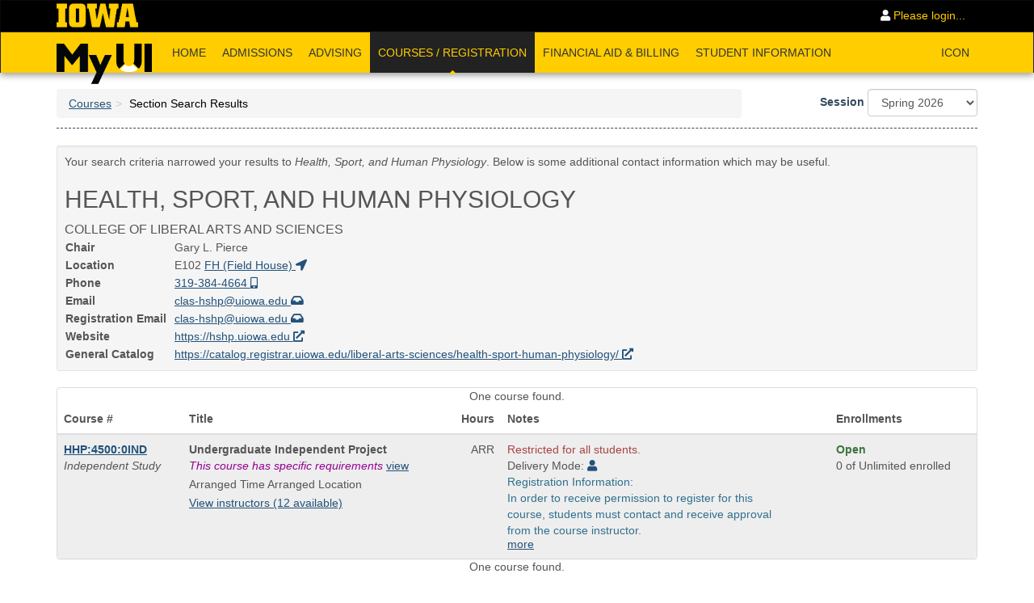

--- FILE ---
content_type: text/css
request_url: https://myui.uiowa.edu/my-ui/css/application.css?v=1768857632680
body_size: 5351
content:
@-webkit-viewport{width:device-width}@-moz-viewport{width:device-width}@-ms-viewport{width:device-width}@-o-viewport{width:device-width}@viewport{width:device-width}html,body{height:100%}.page{min-height:100%}#content{padding-bottom:70px}#content>.container{padding-top:20px}.page-footer{padding-top:15px;margin-bottom:0;background:#222}.page-footer a{color:#999}.page-footer li{margin-bottom:10px}.page-footer .footer-links{flex-wrap:wrap;display:flex;justify-content:center;padding:15px 0}.page-footer .footer-links>a{margin:6px 20px;width:150px}.anchor{display:block;position:relative;top:-60px;visibility:hidden}#universal-navbar{margin-bottom:0;background:#000;min-height:36px}#universal-navbar .navbar-brand,#universal-navbar li>a{padding-top:10px;padding-bottom:10px}@media(min-width:992px){#universal-navbar .navbar-brand,#universal-navbar li>a{padding-top:8px;padding-bottom:8px}}#universal-navbar.fixed{visibility:hidden}#myui-navbar{margin-bottom:0;-webkit-box-shadow:0 3px 8px rgba(0,0,0,0.4);box-shadow:0 3px 8px rgba(0,0,0,0.4)}#myui-navbar.headroom{will-change:transform;transition:transform 200ms linear}#myui-navbar.headroom--pinned{transform:translateY(0%)}#myui-navbar.headroom--unpinned{transform:translateY(-150%)}#myui-navbar.navbar-fixed-top{border-width:1px}#myui-navbar li{text-transform:uppercase}#myui-navbar li a,#myui-navbar li span{padding:15px 10px}#myui-navbar a{-webkit-transition:all .25s ease-in-out;transition:all .25s ease-in-out}#myui-navbar .unread-messages{position:relative;top:5px;right:48px;float:right;z-index:10000}#scroll-to-top{bottom:15px;right:20px;position:fixed;opacity:0;filter:alpha(opacity=0);visibility:hidden}#scroll-to-top.affix{z-index:10000;opacity:1;filter:alpha(opacity=100);-webkit-transition:opacity .25s ease-in-out;transition:opacity .25s ease-in-out;visibility:visible}#scroll-to-top.affix-top{-webkit-transition:opacity .25s ease-in-out;transition:opacity .25s ease-in-out}.page.fixed{padding-top:50px}#sys-header{margin-top:0}#sys-header h1{margin-top:0;margin-bottom:0}#sys-header .breadcrumb{margin-bottom:3px}#sys-header .breadcrumb .active h1{text-transform:none;font-size:14px;display:inline}@media(min-width:480px){.display-flex-xs{display:flex}.display-flex-xs>.flex-item{margin:5px}.display-flex-xs>.flex-item:last-child{margin-right:0}.display-flex-xs>.flex-item:first-child{margin-left:0}}@media(min-width:768px){.display-flex-sm{display:flex}.display-flex-sm>.flex-item{margin:5px}.display-flex-sm>.flex-item:last-child{margin-right:0}.display-flex-sm>.flex-item:first-child{margin-left:0}}@media(min-width:992px){.display-flex-md{display:flex}.display-flex-md>.flex-item{margin:5px}.display-flex-md>.flex-item:last-child{margin-right:0}.display-flex-md>.flex-item:first-child{margin-left:0}}@media(min-width:1200px){.display-flex-lg{display:flex}.display-flex-lg>.flex-item{margin:5px}.display-flex-lg>.flex-item:last-child{margin-right:0}.display-flex-lg>.flex-item:first-child{margin-left:0}}@media(min-width:480px){.display-flex-xs{display:flex}.display-flex-xs>.flex-item{margin:5px}.display-flex-xs>.flex-item:last-child{margin-right:0}.display-flex-xs>.flex-item:first-child{margin-left:0}}.twitter-typeahead{width:100%}.twitter-typeahead .tt-hint{display:block;height:34px;padding:6px 12px;font-size:14px;line-height:1.428571429;border:1px solid transparent;border-radius:4px;width:100%}.tt-dropdown-menu{min-width:160px;margin-top:2px;padding:5px 0;background-color:#fff;border:1px solid #ccc;*border-right-width:2px;*border-bottom-width:2px;border-radius:6px;box-shadow:0 5px 10px rgba(0,0,0,0.2);background-clip:padding-box;max-height:256px;overflow-y:auto;white-space:nowrap}.tt-suggestion{display:block;padding:3px 10px}.tt-suggestion.tt-cursor{cursor:default;color:#fff;background-color:#0081c2}.tt-suggestion.tt-cursor a{color:#fff}.tt-suggestion p{margin:0}.truncated-reg :not(style),.truncated-reg{text-overflow:ellipsis;white-space:nowrap;overflow:hidden}@media(min-width:992px){.outer-reg{max-width:340px}}.instructors{max-width:300px}@media only screen and (max-width:991px){.responsive-card-view{display:block}.responsive-card-view>thead,.responsive-card-view>tbody{display:block}.responsive-card-view>thead>tr,.responsive-card-view>tbody>tr{display:block}.responsive-card-view>thead>tr>th,.responsive-card-view>tbody>tr>th,.responsive-card-view>thead>tr>td,.responsive-card-view>tbody>tr>td{display:block}.responsive-card-view>tfoot{display:none}.responsive-card-view>thead>tr{position:absolute;top:-9999px;left:-9999px}.responsive-card-view>tr{border:1px solid #ccc}.responsive-card-view>tbody>tr>td{border:0;text-align:left;position:relative;padding-left:30%;min-height:34px}.responsive-card-view>tbody>tr>td:not(:last-child){border-bottom:1px solid #eee}.responsive-card-view>tbody>tr>td.two-line{min-height:59.5px}.responsive-card-view>tbody>tr>td:before{position:absolute;top:8px;left:6px;width:25%;padding-right:10px;white-space:nowrap}}.calendar .event a{color:#000}.calendar .all-day-event{background-color:#d4e5f7!important;border-color:#94beeb!important}.calendar .exam-event{background:#c3f5b3!important;border-color:#8eec6f!important}.calendar .filter-event{background:#595959!important;border-color:#333!important;color:#FFF!important}.calendar .filter-event a{color:#FFF}.calendar .course-event{background:#ffdc4d!important;border-color:#ffcd00!important}.calendar .event-conflict{background:#e27d79!important;border-color:#d4403a!important}.calendar .event-conflict a{color:#000!important}.calendar .course-event-1{background:#eaf8ea!important;border-color:#b0e5b2!important}.calendar .course-event-2{background:#dbd694!important;border-color:#c8c05b!important}.calendar .course-event-3{background:#e8b9d6!important;border-color:#d580b5!important}.calendar .course-event-4{background:#9fdddf!important;border-color:#66c9cc!important}.calendar .course-event-5{background:#fce7fc!important;border-color:#f4a3f4!important}.calendar .course-event-6{background:#dfbce9!important;border-color:#c383d6!important}.calendar .course-event-7{background:#7bd39b!important;border-color:#42c06f!important}.calendar .course-event-8{background:#e1bda6!important;border-color:#ce926d!important}.panel-no-borders{background-color:#eee;border-color:transparent}.panel-no-borders>.panel-heading{color:#333;background-color:#eee;border-color:transparent}.panel-no-borders>.panel-heading+.panel-collapse .panel-body{border-top-color:transparent}.panel-no-borders>.panel-footer+.panel-collapse .panel-body{border-bottom-color:transparent}.panel-no-borders .panel-body{padding:15px 0}.panel-news .panel-heading{padding-bottom:0}.panel-news .panel-heading .panel-title{color:#555;text-transform:uppercase;font-size:22px;display:inline-block;border-top-left-radius:4px;border-top:2px solid #ffcd00;padding:10px 15px 0;position:relative;top:-11px;left:-16px}.panel-news .panel-heading .panel-title .text-primary{color:#337ab7}.quick-links{flex-wrap:wrap;display:flex;justify-content:center}.quick-links>a{background:#615e56;color:#ffcd00;width:109px;height:100px;padding:30px 5px 0 5px;line-height:1.25;margin:6px 6px;border-radius:4px;-webkit-transition:all .25s ease-in-out;transition:all .25s ease-in-out}.quick-links>a:hover,.quick-links>a:focus-visible{background:#222;text-decoration:none;scale:1.04;box-shadow:rgba(60,64,67,0.3) 0 1px 2px 0,rgba(60,64,67,0.15) 0 2px 6px 2px}@font-face{font-family:"Font Awesome 5 Free";src:url('../fonts/ui-bar-glyphs.eot?v=307853');src:url('../fonts/ui-bar-glyphs.eot?#iefix&v=307853') format('embedded-opentype'),url('../fonts/ui-bar-glyphs.woff?v=307853') format('woff'),url('../fonts/ui-bar-glyphs.ttf?v=307853') format('truetype'),url('../fonts/ui-bar-glyphs.svg?v=307853#fontawesomeregular') format('svg')}.faui{font-family:"Font Awesome 5 Free";font-weight:400;font-style:normal}.ui-glyph-icon-dome:before{content:'\e800'}.ui-glyph-icon-zoom-out:before{content:'\e80d'}.ui-glyph-icon-domewordleft:before{content:'\e802'}.ui-glyph-icon-domewordsingle:before{content:'\e80b'}.ui-glyph-icon-domewordunit:before{content:'\e804'}.ui-glyph-icon-word:before{content:'\e805'}.ui-glyph-icon-wordstackctr:before{content:'\e806'}.ui-glyph-icon-wordstackctralt:before{content:'\e807'}.ui-glyph-icon-domewordctr:before{content:'\e801'}.ui-glyph-icon-wordstackleft:before{content:'\e809'}.ui-glyph-icon-wordstackright:before{content:'\e80a'}.ui-glyph-icon-osl-logo:before{content:'\e80e'}.ui-glyph-icon-osl-wordmark:before{content:'\e80f'}.ui-glyph-icon-ui-search:before{content:'\e80c'}.ui-glyph-icon-zoom-in:before{content:'\e803'}.ui-glyph-icon-wordstackfl:before{content:'\e808'}.planner .form-control{width:auto!important;display:inline!important}.planner .inline{display:inline!important}@media(min-width:992px){.planner{margin-bottom:0}}.planner .panel .badge,.planner .panel .label{font-size:15px;vertical-align:top}@media(max-width:479px){.planner .responsive-card-view tbody>tr>td{padding-left:40%}}.planner .full-width{padding:15px 0}.planner .full-width .panel{border-width:1px 0}.popover.tour-tour{max-width:720px}.sample-plan tr th{padding:0!important}.sample-plan .panel-heading .badge{position:absolute;right:26px}.sample-plan .panel-heading .term-badge{font-size:16px}.sample-plan .panel-heading .year-badge{font-size:18px}.sample-plan.year-separator-icon{text-align:center;padding-bottom:15px}.sample-plan.table-foot-note{margin-left:10px}.sample-plan.table-foot-note tr th,.sample-plan.table-foot-note td{border-top:0}.sample-plan .modal-foot-note{text-align:center}.sample-plan .modal-foot-note .modal-title{text-transform:none}.sample-plan .mile-marker-credit-hours{float:right;padding-right:10px;white-space:nowrap}.sample-plan-search span.spinner-container{display:none;position:absolute;top:3px;margin-left:5px}.sample-plan-search p#no-results{margin-top:16px;text-align:center}.sample-plan-search #sample-plan-results{margin-top:15px}@media(min-width:992px) and (max-width:1199px){.sample-plan-search #container-radio-pos-search-type,.sample-plan-search #container-radio-search-type{display:flex}}@media(min-width:992px){.sample-plan-search #button-search-top{display:block}.sample-plan-search #button-search-bottom{display:none}}@media(max-width:991px){.sample-plan-search #button-search-top{display:none}.sample-plan-search #button-search-bottom{display:block}}sup{font-size:13px}.faded-message{height:4.285714287em;background:linear-gradient(to bottom,rgba(255,255,255,0),#f2dede 50%)}#toolbox_container{position:fixed;bottom:0;left:0;width:100%;background:rgba(0,0,0,0.75);z-index:1030}#toolbox{margin-top:.3em;overflow-y:scroll;padding:.3em 15px}#toolbox_expander{cursor:pointer;background:linear-gradient(to top,rgba(0,0,0,0),#000);padding:.3em 15px;min-height:50px}@media(min-width:1200px){#toolbox_expander{font-size:1.2em}}#toolbox_expander:hover,#toolbox_expander:focus{text-decoration:none}#toolbox_expander .label{font-weight:normal}.page-footer.toolbox-expanded{margin-bottom:300px}.marker-holder{flex:1;flex-basis:auto;display:flex}.marker{cursor:move;display:block;transition:all 1s;position:relative}.marker.locked{cursor:default;border:solid 1px black}.marker.advisorLocked{cursor:default;border:solid 1px black;opacity:.75}.marker.work-only{border-color:#cb00cb}.marker .marker-hover{visibility:hidden;position:absolute;right:10px;top:10px}.marker:not(.locked && .advisorLocked):hover,.marker.active{border:dashed 1px black}.marker:hover .marker-hover,.marker:focus .marker-hover,.marker.active .marker-hover{visibility:visible}.marker div{font-weight:bold}span[data-notify="title"]{font-weight:bold}span[data-notify="message"]{display:block}.issue{padding:.2em;margin:.2em;border:solid #999 1px;border-radius:3px;cursor:pointer}.issue:hover,.issue:active{border-style:dashed}.fade-enter-active,.fade-leave-active{transition:opacity .25s}.fade-slow-enter-active,.fade-slow-leave-active{transition:opacity .5s}.fade-enter,.fade-leave-to{opacity:0}.list-complete-enter,.list-complete-leave-to{opacity:0;transform:translateY(30px)}.list-complete-leave-active{position:absolute}.clearfix:before,.clearfix:after{content:" ";display:table}.clearfix:after{clear:both}.center-block{display:block;margin-left:auto;margin-right:auto}.pull-right{float:right!important}.pull-left{float:left!important}.pull-right-xs{float:none!important}@media(min-width:480px){.pull-right-xs{float:right!important}}.pull-left-xs{float:none!important}@media(min-width:480px){.pull-left-xs{float:left!important}}.pull-right-sm{float:none!important}@media(min-width:768px){.pull-right-sm{float:right!important}}.pull-left-sm{float:none!important}@media(min-width:768px){.pull-left-sm{float:left!important}}.pull-right-md{float:none!important}@media(min-width:992px){.pull-right-md{float:right!important}}.pull-left-md{float:none!important}@media(min-width:992px){.pull-left-md{float:left!important}}.pull-right-lg{float:none!important}@media(min-width:1200px){.pull-right-lg{float:right!important}}.pull-left-lg{float:none!important}@media(min-width:1200px){.pull-left-lg{float:left!important}}.pull-right-xs{float:none!important}@media(min-width:480px){.pull-right-xs{float:right!important}}.pull-left-xs{float:none!important}@media(min-width:480px){.pull-left-xs{float:left!important}}.hide{display:none!important}.show{display:block!important}.invisible{visibility:hidden}.text-hide{font:0/0 a;color:transparent;text-shadow:none;background-color:transparent;border:0}.hidden{display:none!important;visibility:hidden!important}.affix{position:fixed}@media print{#scroll-to-top,#toolbox_container,#add_component_links,.page-header,.marker-tools,.no-print{display:none!important}body{font-size:smaller!important}h1,h2,h3,h4,h5,h6{font-size:small!important}#container_issues_print,#container_work_area_print,.container-markers,.marker,.issue{page-break-inside:avoid}.panel-body{padding-bottom:0}#container_issues_print .panel-body{padding-bottom:15px}#container-print-logo{text-align:center;display:block!important}#container-print-logo #logo-title{text-transform:none;margin-top:5px;font-size:large!important;font-weight:bold}}@media(min-width:480px){.detail-item-xs{width:100%}}@media(min-width:768px){.detail-item-sm{width:25%}}@media(min-width:992px){.detail-item-md{width:25%}}@media(min-width:1200px){.detail-item-lg{width:25%}}h4.detail-item{display:inline-block;word-wrap:break-word;font-weight:bold;text-transform:none}.ori-panel{border-left:none;border-right:0;border-bottom:0}.ori-panel div.panel-heading{border:1px solid #ddd;border-radius:4px}.ori-panel div.panel-body{border-left:1px solid #ddd;border-right:1px solid #ddd;border-bottom:1px solid #ddd;border-radius:4px}span.multiselect-native-select{position:relative}span.multiselect-native-select select{border:0!important;clip:rect(0 0 0 0)!important;height:1px!important;margin:-1px -1px -1px -3px!important;overflow:hidden!important;padding:0!important;position:absolute!important;width:1px!important;left:50%;top:30px}.multiselect.dropdown-toggle:after{display:none}.multiselect{overflow:hidden;text-overflow:ellipsis}.multiselect-container{position:absolute;list-style-type:none;margin:0;padding:0}.multiselect-container .multiselect-reset .input-group{width:93%}.multiselect-container .multiselect-filter>.fa-search{z-index:1;padding-left:.75rem}.multiselect-container .multiselect-filter>input.multiselect-search{border:0;border-bottom:1px solid lightgrey;padding-left:2rem;margin-left:-1.625rem;border-bottom-right-radius:0;border-bottom-left-radius:0}.multiselect-container .multiselect-filter>input.multiselect-search:focus{border-bottom-right-radius:.25rem;border-bottom-left-radius:.25rem}.multiselect-container .multiselect-filter>.multiselect-moz-clear-filter{margin-left:-1.5rem;display:none}.multiselect-container .multiselect-option.multiselect-group-option-indented{padding-left:1.75rem}.multiselect-container .multiselect-option,.multiselect-container .multiselect-group,.multiselect-container .multiselect-all{padding:.25rem .25rem .25rem .75rem}.multiselect-container .multiselect-option.dropdown-item,.multiselect-container .multiselect-group.dropdown-item,.multiselect-container .multiselect-all.dropdown-item,.multiselect-container .multiselect-option.dropdown-toggle,.multiselect-container .multiselect-group.dropdown-toggle,.multiselect-container .multiselect-all.dropdown-toggle{cursor:pointer}.multiselect-container .multiselect-option .form-check-label,.multiselect-container .multiselect-group .form-check-label,.multiselect-container .multiselect-all .form-check-label{cursor:pointer}.multiselect-container .multiselect-option.active:not(.multiselect-active-item-fallback),.multiselect-container .multiselect-group.active:not(.multiselect-active-item-fallback),.multiselect-container .multiselect-all.active:not(.multiselect-active-item-fallback),.multiselect-container .multiselect-option:not(.multiselect-active-item-fallback):active,.multiselect-container .multiselect-group:not(.multiselect-active-item-fallback):active,.multiselect-container .multiselect-all:not(.multiselect-active-item-fallback):active{background-color:lightgrey;color:black}.multiselect-container .multiselect-option:hover,.multiselect-container .multiselect-group:hover,.multiselect-container .multiselect-all:hover,.multiselect-container .multiselect-option:focus,.multiselect-container .multiselect-group:focus,.multiselect-container .multiselect-all:focus{background-color:darkgray!important}.multiselect-container .multiselect-option .form-check,.multiselect-container .multiselect-group .form-check,.multiselect-container .multiselect-all .form-check{padding:0 5px 0 20px}.multiselect-container .multiselect-option:focus,.multiselect-container .multiselect-group:focus,.multiselect-container .multiselect-all:focus{outline:0}.form-inline .multiselect-container span.form-check{padding:3px 20px 3px 40px}.input-group.input-group-sm>.multiselect-native-select .multiselect{padding:.25rem .5rem;font-size:.875rem;line-height:1.5;padding-right:1.75rem;height:calc(4em)}.input-group>.multiselect-native-select{flex:1 1 auto;width:1%}.input-group>.multiselect-native-select>div.btn-group{width:100%}.input-group>.multiselect-native-select:not(:first-child) .multiselect{border-top-left-radius:0;border-bottom-left-radius:0}.input-group>.multiselect-native-select:not(:last-child) .multiselect{border-top-right-radius:0;border-bottom-right-radius:0}.multiselect-all,.multiselect-option,.multiselect-group{text-align:left;white-space:nowrap}.multiselect-all .form-check,.multiselect-option .form-check,.multiselect-group .form-check{padding-left:0!important}.multiselect-option .form-check-label{padding-left:4px;font-weight:normal}.multiselect-all .form-check-label,.multiselect-group .form-check-label{padding-left:4px}.custom-select{transition:background-color .15s ease-in-out,border-color .15s ease-in-out,box-shadow .15s ease-in-out;display:inline-block;width:100%;background:#fff url("[data-uri]") no-repeat right .75rem center;background-size:8px 10px;border:1px solid #ced4da;border-radius:.25rem;-webkit-appearance:none;-moz-appearance:none;appearance:none}.custom-select:focus{border-color:#80bdff;outline:0;box-shadow:inset 0 1px 2px rgba(0,0,0,0.075),0 0 5px rgba(128,189,255,0.5)}.custom-select:focus::-ms-value{color:#495057;background-color:#fff}.custom-select[multiple],.custom-select[size]:not([size="1"]){height:auto;padding-right:.75rem;background-image:none}.custom-select:disabled{color:#6c757d;background-color:#e9ecef}.custom-select::-ms-expand{opacity:0}.custom-select-sm{height:calc(3.8125rem);padding-top:.375rem;padding-bottom:.375rem;font-size:75%}.custom-select-lg{height:calc(4.875rem);padding-top:.375rem;padding-bottom:.375rem;font-size:125%}.dropdown-toggle{white-space:nowrap}.dropdown-toggle::after{display:inline-block;margin-left:.255em;vertical-align:.255em;content:"";border-top:.3em solid;border-right:.3em solid transparent;border-bottom:0;border-left:.3em solid transparent}.dropdown-toggle:empty::after{margin-left:0}.multiselect-container.dropdown-menu{left:15px}.multiselect-container .multiselect-option.dropdown-toggle{cursor:pointer}.multiselect.dropdown-toggle:after{display:none}.dropdown-item-text{display:block;padding:.25rem 1.5rem;color:#212529}.multiselect-filter{display:flex!important;align-items:center}h1,h2,h3,h4,h5,h6{font-family:"Source Sans Pro",sans-serif;text-transform:uppercase}h1.normal,h2.normal,h3.normal,h4.normal,h5.normal,h6.normal{text-transform:none}h1{font-size:30px}a[data-toggle=tooltip][href^=javascript]:hover,a[data-toggle=tooltip][href^=javascript]:active,a[data-toggle=tooltip][href^=javascript]:focus{text-decoration:none}a.disabled,a.disabled:hover,a.disabled:focus,a.disabled:active,a.disabled.active{cursor:not-allowed;pointer-events:none;opacity:.65;filter:alpha(opacity=65)}hr.dark{border-top-color:#ddd}.text-underline{text-decoration:underline}.text-uppercase{text-transform:uppercase}.text-branded{color:#ffcd00}.iconLogo{display:none}[v-cloak]{display:none!important;visibility:hidden!important}@media only screen and (min-width:768px){.iconLogo{display:inline}}@media print{.no-print{display:none}}.sr-only{position:absolute;width:1px;height:1px;padding:0;margin:-1px;overflow:hidden;clip:rect(0,0,0,0);border:0}.panel-heading a:not([data-toggle]){color:#2d6da3}.panel-heading a:not([data-toggle]):hover{color:#173853}.link-with-bg{color:#2c6f96}.uppercase-font-16{font-size:16px;text-transform:uppercase}.custom-small{color:#333}